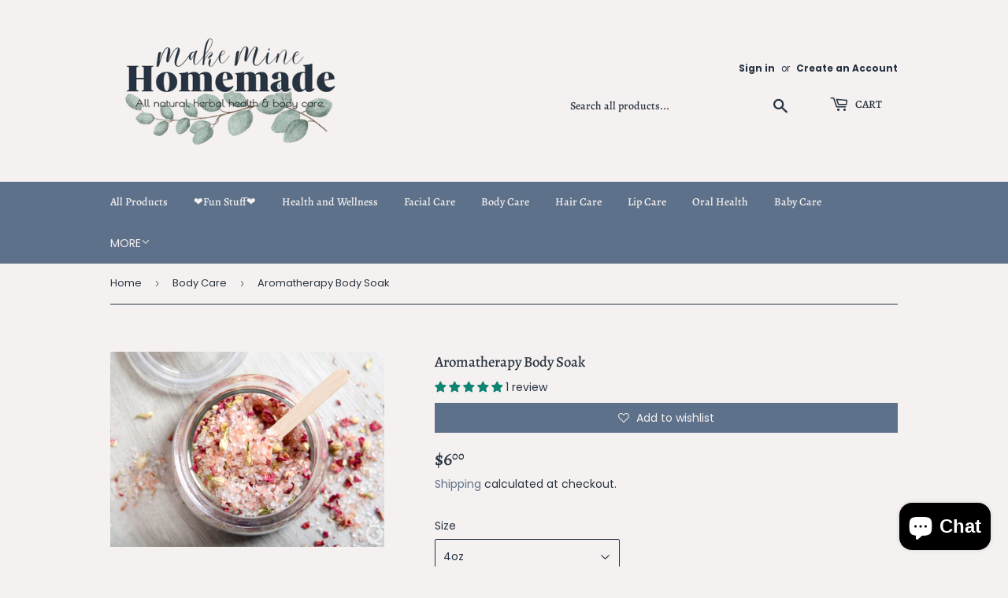

--- FILE ---
content_type: application/x-javascript
request_url: https://app.sealsubscriptions.com/shopify/public/status/shop/makeminehomemade.myshopify.com.js?1769029846
body_size: -270
content:
var sealsubscriptions_settings_updated='1767567480';